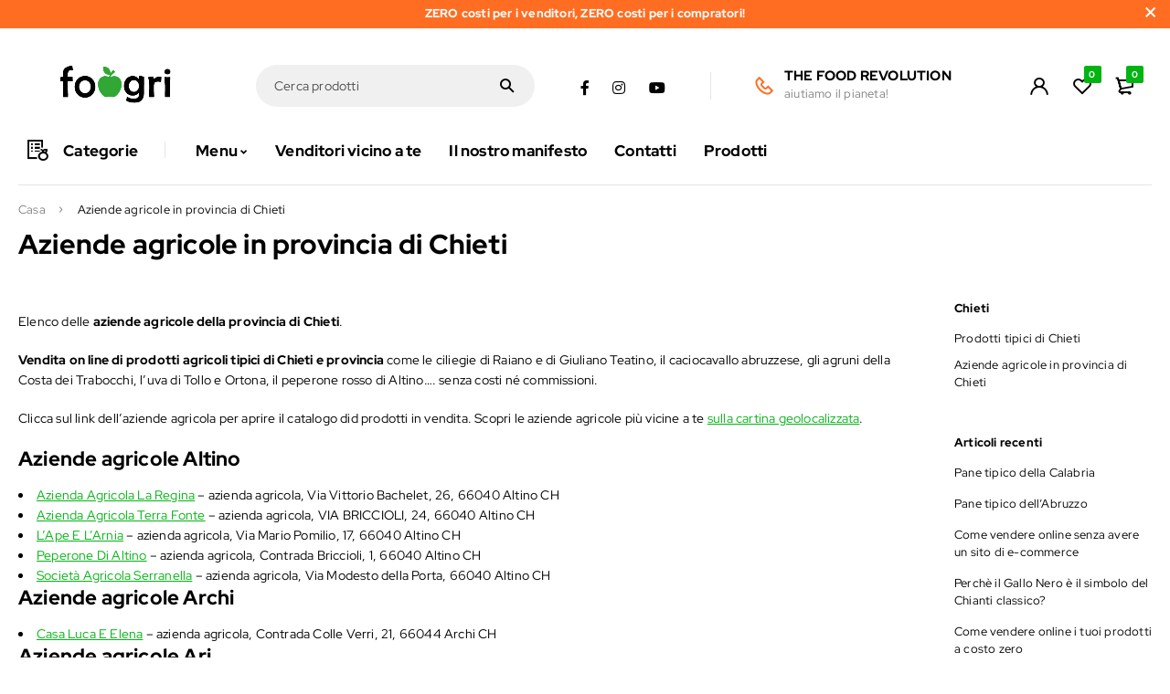

--- FILE ---
content_type: text/html; charset=utf-8
request_url: https://www.google.com/recaptcha/api2/aframe
body_size: 269
content:
<!DOCTYPE HTML><html><head><meta http-equiv="content-type" content="text/html; charset=UTF-8"></head><body><script nonce="WvDlLLPr-KtLkXqSxD1ZEQ">/** Anti-fraud and anti-abuse applications only. See google.com/recaptcha */ try{var clients={'sodar':'https://pagead2.googlesyndication.com/pagead/sodar?'};window.addEventListener("message",function(a){try{if(a.source===window.parent){var b=JSON.parse(a.data);var c=clients[b['id']];if(c){var d=document.createElement('img');d.src=c+b['params']+'&rc='+(localStorage.getItem("rc::a")?sessionStorage.getItem("rc::b"):"");window.document.body.appendChild(d);sessionStorage.setItem("rc::e",parseInt(sessionStorage.getItem("rc::e")||0)+1);localStorage.setItem("rc::h",'1768691658383');}}}catch(b){}});window.parent.postMessage("_grecaptcha_ready", "*");}catch(b){}</script></body></html>

--- FILE ---
content_type: text/javascript; charset=utf-8
request_url: https://cdn.foogri.com/wp-content/cache/min/1/wp-content/plugins/themesky/js/themesky.js?ver=1739800491
body_size: 5556
content:
jQuery(function($){"use strict";ts_register_carousel(null,$);ts_register_justifiedGallery(null,$);if($('.ts-elementor-lazy-load').length){var ts_elementor_lazy_load_loaded_widget=[];$(window).on('scroll ts_elementor_lazy_load',function(){var scroll_top=$(this).scrollTop();var window_height=$(this).height();var number_request=0;$('.ts-elementor-lazy-load:not(.loaded)').each(function(i,e){if($(e).offset().top>scroll_top+window_height+600){return!1}
var timeout=number_request*200+10;number_request++;var el=$(e);var widget_id=el.closest('.elementor-element[data-id]').attr('data-id');var widget=$('.elementor-element[data-id="'+widget_id+'"]');widget.find('.ts-elementor-lazy-load').addClass('loaded');var post_id=el.parents('[data-elementor-id]').attr('data-elementor-id');setTimeout(function(){if(ts_elementor_lazy_load_loaded_widget.includes(widget_id)){return}
ts_elementor_lazy_load_loaded_widget.push(widget_id);$.ajax({type:"POST",timeout:30000,url:themesky_params.ajax_uri,data:{action:'ts_elementor_lazy_load',widget_id:widget_id,post_id:post_id},error:function(xhr,err){},success:function(response){if(response){widget.replaceWith(response.data);_ts_generate_slider_timeout=!1;ts_register_carousel(null,$);widget=$('.elementor-element[data-id="'+widget_id+'"]');if(widget.find('.counter-wrapper').length){ts_counter(widget.find('.counter-wrapper'))}
if(widget.find('.ts-blogs-wrapper.ts-masonry').length){ts_register_masonry(null,$)}
var el_tabs=widget.find('.ts-product-in-category-tab-wrapper');if(el_tabs.length){ts_product_in_category_tab_shop_more_handle(el_tabs,el_tabs.data('atts'))}
$(window).trigger('ts_elementor_lazy_load_loaded',[widget_id])}}})},timeout)})});if($('#main .ts-elementor-lazy-load').length&&$('#main .ts-elementor-lazy-load:first').offset().top<$(window).scrollTop()+$(window).height()){$(window).trigger('ts_elementor_lazy_load')}
if($('.menu-item.ts-megamenu .ts-elementor-lazy-load').length){$('.menu-item.ts-megamenu').on('mouseenter',function(){$(window).trigger('ts_elementor_lazy_load')})}}
var ts_product_in_category_tab_data=[];$(document).on('click','.ts-product-in-category-tab-wrapper .column-tabs .tab-item, .ts-product-in-product-type-tab-wrapper .column-tabs .tab-item',function(){var element=$(this).parents('.ts-product-in-category-tab-wrapper');var is_product_type_tab=!1;if(element.length==0){element=$(this).parents('.ts-product-in-product-type-tab-wrapper');is_product_type_tab=!0}
var element_top=element.offset().top;if(element_top>$(window).scrollTop()){var admin_bar_height=$('#wpadminbar').length>0?$('#wpadminbar').outerHeight():0;var sticky_height=$('.is-sticky .header-sticky').length>0?$('.is-sticky .header-sticky').outerHeight():0;$('body, html').animate({scrollTop:element_top-sticky_height-admin_bar_height-20},500)}
if($(this).hasClass('current')||element.find('.column-products').hasClass('loading')){return}
element.removeClass('generated-slider');var element_id=element.attr('id');var atts=element.data('atts');if(!is_product_type_tab){var product_cat=$(this).data('product_cat');var shop_more_link=$(this).data('link');var is_general_tab=$(this).hasClass('general-tab')?1:0}else{var product_cat=atts.product_cats;var is_general_tab=0;atts.product_type=$(this).data('product_type');element.find('.column-products').removeClass('recent sale featured best_selling top_rated mixed_order').addClass(atts.product_type)}
if(!is_product_type_tab&&element.find('a.shop-more-button').length>0){element.find('a.shop-more-button').attr('href',shop_more_link)}
element.find('.column-tabs .tab-item').removeClass('current');$(this).addClass('current');var tab_data_index=element_id+'-'+product_cat.toString().split(',').join('-');if(is_product_type_tab){tab_data_index+='-'+atts.product_type}
if(ts_product_in_category_tab_data[tab_data_index]!=undefined){element.find('.column-products .products').remove();element.find('.column-products').append(ts_product_in_category_tab_data[tab_data_index]).hide().fadeIn(600);if(!is_product_type_tab){ts_product_in_category_tab_shop_more_handle(element,atts)}
_ts_generate_slider_timeout=!1;ts_register_carousel(element.parent(),$);return}
element.find('.column-products').addClass('loading');$.ajax({type:"POST",timeout:30000,url:themesky_params.ajax_uri,data:{action:'ts_get_product_content_in_category_tab',atts:atts,product_cat:product_cat,is_general_tab:is_general_tab},error:function(xhr,err){},success:function(response){if(response){element.find('.column-products .products').remove();element.find('.column-products').append(response).hide().fadeIn(600);if(element.find('.counter-wrapper').length==0){ts_product_in_category_tab_data[tab_data_index]=response}else{ts_counter(element.find('.counter-wrapper'))}
if(!is_product_type_tab){ts_product_in_category_tab_shop_more_handle(element,atts)}
_ts_generate_slider_timeout=!1;ts_register_carousel(element.parent(),$)}
element.find('.column-products').removeClass('loading')}})});function ts_product_in_category_tab_shop_more_handle(element,atts){var hide_shop_more=element.find('.hide-shop-more').length;element.find('.hide-shop-more').remove();if(element.find('.tab-item.current').hasClass('general-tab')&&atts.show_shop_more_general_tab==0){hide_shop_more=!0}
if(element.find('.products .product').length==0){hide_shop_more=!0}
if(atts.show_shop_more_button==1){if(hide_shop_more){element.find('.shop-more').addClass('hidden');element.removeClass('has-shop-more-button')}else{element.find('.shop-more').removeClass('hidden');element.addClass('has-shop-more-button')}}}
$('.ts-product-in-category-tab-wrapper').each(function(){var element=$(this);var atts=element.data('atts');ts_product_in_category_tab_shop_more_handle(element,atts)});$(document).on('click','.ts-blogs-wrapper a.load-more',function(){var element=$(this).parents('.ts-blogs-wrapper');var atts=element.data('atts');var is_masonry=typeof $.fn.isotope=='function'&&element.hasClass('ts-masonry')?!0:!1;var button=$(this);if(button.hasClass('loading')){return!1}
button.addClass('loading');var paged=button.attr('data-paged');var total_pages=button.attr('data-total_pages');$.ajax({type:"POST",timeout:30000,url:themesky_params.ajax_uri,data:{action:'ts_blogs_load_items',paged:paged,atts:atts},error:function(xhr,err){},success:function(response){if(paged==total_pages){button.parent().remove()}else{button.removeClass('loading');button.attr('data-paged',++paged)}
if(response!=0&&response!=''){if(is_masonry){element.find('.blogs').isotope('insert',$(response));setTimeout(function(){element.find('.blogs').isotope('layout')},500)}else{element.find('.blogs').append(response)}
ts_register_carousel(element.parent(),$)}else{button.parent().remove()}}});return!1});setTimeout(function(){$('.owl-item .ts-soundcloud iframe').each(function(){var iframe=$(this);var src=iframe.attr('src');iframe.attr('src',src)})},200);function ts_counter(elements){if(elements.length>0){var interval=setInterval(function(){elements.each(function(index,element){var wrapper=$(element);var second=parseInt(wrapper.find('.seconds').data('seconds'));var dayHtml='';var hourHtml='';var minuteHtml='';var secondHtml='';if(second>0){second--;wrapper.find('.seconds').data('seconds',second);secondHtml=(second<10)?zeroise(second,2).replace(/(.)/g,"<span>$1</span>"):second.toString().replace(/(.)/g,"<span>$1</span>");wrapper.find('.seconds .number').html(secondHtml);return}
var delta=0;var time_day=60*60*24;var time_hour=60*60;var time_minute=60;var day=parseInt(wrapper.find('.days').data('days'));var hour=parseInt(wrapper.find('.hours').data('hours'));var minute=parseInt(wrapper.find('.minutes').data('minutes'));if(day!=0||hour!=0||minute!=0||second!=0){delta=(day*time_day)+(hour*time_hour)+(minute*time_minute)+second;delta--;day=Math.floor(delta/time_day);delta-=day*time_day;hour=Math.floor(delta/time_hour);delta-=hour*time_hour;minute=Math.floor(delta/time_minute);delta-=minute*time_minute;second=delta>0?delta:0;wrapper.find('.days').data('days',day);dayHtml=(day<10)?zeroise(day,2).replace(/(.)/g,"<span>$1</span>"):day.toString().replace(/(.)/g,"<span>$1</span>");wrapper.find('.days .number').html(dayHtml);wrapper.find('.hours').data('hours',hour);hourHtml=(hour<10)?zeroise(hour,2).replace(/(.)/g,"<span>$1</span>"):hour.toString().replace(/(.)/g,"<span>$1</span>");wrapper.find('.hours .number').html(hourHtml);wrapper.find('.minutes').data('minutes',minute);minuteHtml=(minute<10)?zeroise(minute,2).replace(/(.)/g,"<span>$1</span>"):minute.toString().replace(/(.)/g,"<span>$1</span>");wrapper.find('.minutes .number').html(minuteHtml);wrapper.find('.seconds').data('seconds',second);secondHtml=(second<10)?zeroise(second,2).replace(/(.)/g,"<span>$1</span>"):second.toString().replace(/(.)/g,"<span>$1</span>");wrapper.find('.seconds .number').html(secondHtml)}})},1000)}}
ts_counter($('.product .counter-wrapper, .ts-countdown .counter-wrapper'));$('.ts-portfolio-wrapper .load-more').on('click',function(){var element=$(this).parents('.ts-portfolio-wrapper');var atts=element.data('atts');var button=$(this);if(button.hasClass('loading')){return!1}
button.addClass('loading');var paged=button.attr('data-paged');var total_pages=button.attr('data-total_pages');$.ajax({type:"POST",timeout:30000,url:themesky_params.ajax_uri,data:{action:'ts_portfolio_load_items',paged:paged,atts:atts},error:function(xhr,err){},success:function(response){if(paged==total_pages){button.parent().remove()}else{button.removeClass('loading');button.attr('data-paged',++paged)}
if(response!=0&&response!=''){var selector=element.find('.portfolio-wrapper-content');if(element.data('layouts')=='masonry'){if(typeof $.fn.isotope=='function'){selector.isotope('insert',$(response));element.find('.filter-bar li.current').trigger('click');setTimeout(function(){selector.isotope('layout')},500)}}else{if(typeof $.fn.justifiedGallery=='function'){selector.append($(response));element.find('.filter-bar li.current').trigger('click');setTimeout(function(){selector.justifiedGallery('norewind')},500)}}
ts_effect_on_mouse(selector)}else{button.parent().remove()}}});return!1});$(document).on('click','.ts-portfolio-wrapper .filter-bar li',function(){$(this).siblings('li').removeClass('current');$(this).addClass('current');var element=$(this).parents('.ts-portfolio-wrapper');var loadmore=element.data('loadmore');var data_filter=$(this).data('filter');var items=$(this).parent().next();if(element.data('layouts')=='masonry'){if(loadmore=='2'){element.find('.portfolio-inner').isotope({filter:data_filter})}else{element.find('.portfolio-wrapper-content').isotope({filter:data_filter})}}else{items.hide();if(loadmore=='2'){if(data_filter!='*'){element.find('.portfolio-inner').justifiedGallery({filter:data_filter}).fadeIn()}else{element.find('.portfolio-inner').justifiedGallery({filter:!1}).fadeIn()}}else{if(data_filter!='*'){element.find('.portfolio-wrapper-content').justifiedGallery({filter:data_filter}).fadeIn()}else{element.find('.portfolio-wrapper-content').justifiedGallery({filter:!1}).fadeIn()}}}});$(document).on('click','.ts-portfolio-wrapper .ts-pagination .page-numbers li',function(e){e.preventDefault();var element=$(this).parents('.ts-portfolio-wrapper');var atts=element.data('atts');var paged=parseInt($(this).children().text().trim());if(isNaN(paged)){paged=parseInt($(this).find('i').data('paged'))}
if(!paged)return;var element_top=element.offset().top;$('html, body').animate({scrollTop:element_top},500,function(){$.ajax({type:"POST",timeout:30000,url:themesky_params.ajax_uri,data:{action:'ts_portfolio_load_items',paged:paged,atts:atts},beforeSend:function(){element.addClass('loading')},success:function(response){if(response!=''&&response!=0){if(element.data('layouts')=='masonry'){if(typeof $.fn.isotope=='function'){element.find('.portfolio-wrapper-content').html('');element.find('.portfolio-wrapper-content').append($(response));element.find('.portfolio-wrapper-content .portfolio-inner').isotope({filter:'*'});element.removeClass('loading')}}else{if(typeof $.fn.justifiedGallery=='function'){element.find('.portfolio-wrapper-content').html('');element.find('.portfolio-wrapper-content').append($(response));element.find('.portfolio-inner').justifiedGallery({rowHeight:element.data('height'),lastRow:element.data('lastrow'),margins:element.data('margin'),selector:'.item',imgSelector:'> .item-wrapper > .portfolio-thumbnail > figure > a > img'});element.find('.portfolio-inner').justifiedGallery('norewind');element.removeClass('loading')}}
ts_effect_on_mouse(element.find('.portfolio-wrapper-content .portfolio-inner'))}}})})});$(document).on('click','.ts-portfolio-wrapper .portfolio-thumbnail .like, .single-portfolio .portfolio-like',function(e){if($(this).hasClass('portfolio-like')){var _this=$(this).find('.ic-like')}else{var _this=$(this)}
if(_this.hasClass('loading')){return!1}
_this.addClass('loading');var already_like=_this.hasClass('already-like');var is_single=_this.hasClass('ic-like');var post_id=_this.data('post_id');$.ajax({type:"POST",timeout:30000,url:themesky_params.ajax_uri,data:{action:'ts_portfolio_update_like',post_id:post_id},error:function(xhr,err){_this.removeClass('loading')},success:function(response){if(response!=''){if(already_like){_this.removeClass('already-like');if(!is_single){_this.attr('title',_this.data('like-title'))}}else{_this.addClass('already-like');if(!is_single){_this.attr('title',_this.data('liked-title'))}}
if(is_single){var single_plural='1'==response?'single':'plural';response+=' '+_this.siblings('.like-num').data(single_plural);_this.siblings('.like-num').text(response)}}
_this.removeClass('loading')}});return!1});$('.widget_categories > ul').each(function(index,ele){var _this=$(ele);var icon_toggle_html='<span class="icon-toggle"></span>';var ul_child=_this.find('ul.children');ul_child.hide();ul_child.closest('li').addClass('cat-parent');ul_child.before(icon_toggle_html)});$('.widget_categories span.icon-toggle').on('click',function(){var parent_li=$(this).parent('li.cat-parent');if(!parent_li.hasClass('active')){parent_li.find('ul.children:first').slideDown();parent_li.addClass('active')}else{parent_li.find('ul.children').slideUp();parent_li.removeClass('active');parent_li.find('li.cat-parent').removeClass('active')}});$('.widget_categories li.current-cat').parents('ul.children').siblings('.icon-toggle').trigger('click');$('.widget_categories li.current-cat.cat-parent > .icon-toggle').trigger('click');$('.ts-product-categories-widget .icon-toggle').on('click',function(){var parent_li=$(this).parent('li.cat-parent');if(!parent_li.hasClass('active')){parent_li.addClass('active');parent_li.find('ul.children:first').slideDown()}else{parent_li.find('ul.children').slideUp();parent_li.removeClass('active');parent_li.find('li.cat-parent').removeClass('active')}});$('.ts-product-categories-widget').each(function(){var element=$(this);element.find('ul.children').parent('li').addClass('cat-parent');element.find('li.current.cat-parent > .icon-toggle').trigger('click');element.find('li.current').parents('ul.children').siblings('.icon-toggle').trigger('click')});$('.product-filter-by-availability-wrapper > ul input[type="checkbox"]').on('change',function(){$(this).parent('li').siblings('li').find('input[type="checkbox"]').attr('checked',!1);var val='';if($(this).is(':checked')){val=$(this).val()}
var form=$(this).closest('ul').siblings('form');if(val!=''){form.find('input[name="stock"]').val(val)}else{form.find('input[name="stock"]').remove()}
form.submit()});$('.product-filter-by-brand-wrapper ul input[type="checkbox"]').on('change',function(){var wrapper=$(this).parents('.product-filter-by-brand-wrapper');var query_type=wrapper.find('> .query-type').val();var checked=$(this).is(':checked');var val=new Array();if(query_type=='or'){wrapper.find('ul input[type="checkbox"]').attr('checked',!1);if(checked){$(this).off('change');$(this).attr('checked',!0);val.push($(this).val())}}else{wrapper.find('ul input[type="checkbox"]:checked').each(function(index,ele){val.push($(ele).val())})}
val=val.join(',');var form=wrapper.find('form');if(val!=''){form.find('input[name="product_brand"]').val(val)}else{form.find('input[name="product_brand"]').remove()}
form.submit()})});function zeroise(str,max){str=str.toString();return str.length<max?zeroise('0'+str,max):str}
class TS_Carousel{register($scope,$){var carousel=this;var data=[['.ts-product-wrapper','.products',{responsive:{0:{items:1},305:{items:2},474:{items:3},670:{items:4},850:{items:5},1155:{items:6},1260:{items:7},1320:{items:8}}}],['.ts-product-in-category-tab-wrapper, .ts-product-in-product-type-tab-wrapper','.products',{responsive:{0:{items:1},305:{items:2},474:{items:3},670:{items:4},850:{items:5},1155:{items:6},1260:{items:7},1320:{items:8}}}],['.ts-product-deals-wrapper','.products',{responsive:{0:{items:1},365:{items:2},585:{items:3},670:{items:4},850:{items:5},1190:{items:6},1370:{items:7}}}],['.ts-product-category-wrapper.style-default','.products',{responsive:{0:{items:1},250:{items:2},330:{items:3},600:{items:4},720:{items:5},850:{items:6},1000:{items:7},1100:{items:8}}}],['.ts-product-category-wrapper.category-style-2','.products',{responsive:{0:{items:1},300:{items:2},700:{items:3},850:{items:4},1000:{items:5}}}],['.ts-product-category-wrapper.category-style-vertical','.products',{responsive:{0:{items:1}}}],['.ts-product-brand-wrapper.style-default','.content-wrapper',{responsive:{0:{items:1},310:{items:2},440:{items:3},620:{items:4},770:{items:5},930:{items:6},1080:{items:7},1230:{items:8},1400:{items:9}}}],['.ts-product-brand-wrapper.style-2','.content-wrapper',{responsive:{0:{items:1},330:{items:2},620:{items:3},820:{items:4},1025:{items:5},1230:{items:6},1440:{items:7},1640:{items:8},1845:{items:9}}}],['.ts-products-widget-wrapper',null,{margin:10,responsive:{0:{items:1}}}],['.ts-blogs-wrapper','.content-wrapper > .blogs',{responsive:{0:{items:1},570:{items:2},700:{items:3}}}],['.ts-logo-slider-wrapper','.items',{responsive:{0:{items:1},310:{items:2},470:{items:3},620:{items:4},770:{items:5},930:{items:6},1080:{items:7},1230:{items:8},1400:{items:9}}}],['.ts-team-members','.items',{responsive:{0:{items:1},500:{items:2},720:{items:3}}}],['.ts-instagram-wrapper',null,{responsive:{0:{items:1},320:{items:2},500:{items:3},640:{items:4},800:{items:5},960:{items:6},1170:{items:7}}}],['.ts-testimonial-wrapper','.items',{animateIn:'fadeIn',animateOut:'fadeOut',responsive:{0:{items:1},600:{items:2},900:{items:3}}}],['.ts-portfolio-wrapper.ts-slider','.portfolio-wrapper-content',{responsive:{0:{items:1},760:{items:2},1100:{items:3},1320:{items:4}}}],['.ts-blogs-widget-wrapper',null,{margin:10,responsive:{0:{items:1}}}],['.ts-recent-comments-widget-wrapper',null,{margin:10,responsive:{0:{items:1}}}],['.ts-blogs-wrapper .thumbnail.gallery','figure',{nav:!0,animateIn:'fadeIn',animateOut:'fadeOut',margin:10,mouseDrag:!1,touchDrag:!1,responsive:{0:{items:1}}}]];$.each(data,function(index,value){carousel.run(value,$)})}
run(data,$){$(data[0]).each(function(){if(!$(this).hasClass('ts-slider')||$(this).hasClass('generated-slider')){return}
$(this).addClass('generated-slider');var element=$(this);var show_nav=typeof element.attr('data-nav')!='undefined'&&element.attr('data-nav')==1?true:!1;var show_dots=typeof element.attr('data-dots')!='undefined'&&element.attr('data-dots')==1?true:!1;var auto_play=typeof element.attr('data-autoplay')!='undefined'&&element.attr('data-autoplay')==1?true:!1;var columns=typeof element.attr('data-columns')!='undefined'?parseInt(element.attr('data-columns')):5;var disable_responsive=typeof element.attr('data-disable_responsive')!='undefined'&&element.attr('data-disable_responsive')==1?true:!1;var prev_nav_text=typeof element.attr('data-prev_nav_text')!='undefined'?element.attr('data-prev_nav_text'):'';var next_nav_text=typeof element.attr('data-next_nav_text')!='undefined'?element.attr('data-next_nav_text'):'';var responsive_base=typeof data[1]!='undefined'&&data[1]!=null?element.find(data[1]):element;var slider_options={loop:!0,nav:show_nav,navText:[prev_nav_text,next_nav_text],dots:show_dots,navSpeed:1000,rtl:$('body').hasClass('rtl'),margin:0,navRewind:!1,autoplay:auto_play,autoplayHoverPause:!0,autoplaySpeed:1000,responsiveBaseElement:responsive_base,responsiveRefreshRate:400,responsive:{0:{items:1},320:{items:2},580:{items:3},820:{items:columns}},onInitialized:function(){element.removeClass('loading');element.find('.loading').removeClass('loading')}};if(typeof data[2]!='undefined'&&data[2]!=null){$.extend(slider_options,data[2]);if(typeof data[2].responsive!='undefined'){switch(data[0]){case '.ts-product-wrapper':slider_options.responsive[1320]={items:columns};break;case '.ts-product-in-category-tab-wrapper, .ts-product-in-product-type-tab-wrapper':slider_options.responsive[1320]={items:columns};break;case '.ts-product-deals-wrapper':slider_options.responsive[1370]={items:columns};break;case '.ts-blogs-wrapper':slider_options.responsive[870]={items:columns};break;case '.ts-product-category-wrapper.style-default':slider_options.responsive[1200]={items:columns};break;case '.ts-product-category-wrapper.category-style-2':slider_options.responsive[1200]={items:columns};break;case '.ts-product-category-wrapper.category-style-vertical':slider_options.responsive[0]={items:columns};break;case '.ts-product-brand-wrapper':slider_options.responsive[1300]={items:columns};break;case '.ts-team-members':slider_options.responsive[930]={items:columns};break;case '.ts-testimonial-wrapper':slider_options.responsive[1200]={items:columns};break;case '.ts-instagram-wrapper':slider_options.responsive[1320]={items:columns};break;case '.ts-portfolio-wrapper':slider_options.responsive[1320]={items:columns};break;default:}}}
if(element.hasClass('use-logo-setting')){var break_point=element.data('break_point');var item=element.data('item');if(break_point.length>0){slider_options.responsive={};for(var i=0;i<break_point.length;i++){slider_options.responsive[break_point[i]]={items:item[i]}}}}
if(disable_responsive){slider_options.responsive={0:{items:columns}}}
if(columns==1){slider_options.responsive={0:{items:1}}}
if(data[0]=='.ts-blogs-wrapper'){switch(columns){case '1':slider_options.responsive={0:{items:columns}};break;case '2':slider_options.responsive={0:{items:1},700:{items:columns}};break;default:slider_options.responsive={0:{items:1},700:{items:2},1000:{items:columns}};break}}
if(typeof data[1]!='undefined'&&data[1]!=null){element.find(data[1]).owlCarousel(slider_options)}else{element.owlCarousel(slider_options)}})}}
var _ts_generate_slider_timeout=!0;function ts_register_carousel($scope,$){var carousel=new TS_Carousel();if(_ts_generate_slider_timeout){setTimeout(function(){carousel.register($scope,$)},100)}else{carousel.register($scope,$)}}
function ts_register_masonry($scope,$){if(typeof $.fn.isotope=='function'){$('.ts-blogs-wrapper.ts-masonry .blogs').isotope();$('.ts-blogs-wrapper.ts-masonry').removeClass('loading');$('.ts-portfolio-wrapper.ts-masonry').each(function(i,el){var loadmore=$(el).data('loadmore');if(loadmore=='2'){var selector=$(el).find('.portfolio-inner');selector.isotope({filter:'*'});$(el).removeClass('loading');ts_effect_on_mouse(selector)}else{var selector=$(el).find('.portfolio-wrapper-content');selector.isotope({filter:'*'});$(el).removeClass('loading');ts_effect_on_mouse(selector)}})}}
function ts_register_justifiedGallery($scope,$){if(typeof $.fn.justifiedGallery=='function'){$('.ts-portfolio-wrapper.ts-justified-gallery').each(function(i,el){var loadmore=$(el).data('loadmore');if(loadmore=='2'){var selector=$(el).find('.portfolio-inner')}else{var selector=$(el).find('.portfolio-wrapper-content')}
selector.justifiedGallery({rowHeight:$(el).data('height'),lastRow:$(el).data('lastrow'),margins:$(el).data('margin'),selector:'.item',imgSelector:'> .item-wrapper > .portfolio-thumbnail > figure > a > img'}).on('jg.complete',function(e){$(el).removeClass('loading')});ts_effect_on_mouse(selector)})}}
function ts_effect_on_mouse(objItems,delay=100){$item=jQuery(objItems).find('.item');$item.each(function(){jQuery(this).on('mouseenter mouseleave',function(e){var $this=jQuery(this),width=$this.width(),height=$this.height();var x=(e.pageX-$this.offset().left-(width/2))*(width>height?(height/width):1),y=(e.pageY-$this.offset().top-(height/2))*(height>width?(width/height):1);var dir_num=Math.round((((Math.atan2(y,x)*(180/Math.PI))+180)/90)+3)%4,directions=['top','right','bottom','left'];if(e.type==='mouseenter'){$this.removeClass(function(index,css){return(css.match(/(^|\s)hover-out-\S+/g)||[]).join(' ')});$this.addClass('hover-in-'+directions[dir_num])}
if(e.type==='mouseleave'){$this.removeClass(function(index,css){return(css.match(/(^|\s)hover-in-\S+/g)||[]).join(' ')});$this.addClass('hover-out-'+directions[dir_num])}})})}
jQuery(window).on('elementor/frontend/init',function(){var elements=['ts-products','ts-product-deals','ts-product-categories','ts-product-brands','ts-blogs','ts-logos','ts-team-members','ts-testimonial','ts-portfolios','ts-products-in-category-tabs','ts-products-in-product-type-tabs','wp-widget-ts_products','wp-widget-ts_blogs','wp-widget-ts_recent_comments','wp-widget-ts_instagram'];jQuery.each(elements,function(index,name){elementorFrontend.hooks.addAction('frontend/element_ready/'+name+'.default',ts_register_carousel)});elements=['ts-blogs','ts-portfolios'];jQuery.each(elements,function(index,name){elementorFrontend.hooks.addAction('frontend/element_ready/'+name+'.default',ts_register_masonry)});elementorFrontend.hooks.addAction('frontend/element_ready/ts-portfolios.default',ts_register_justifiedGallery)})